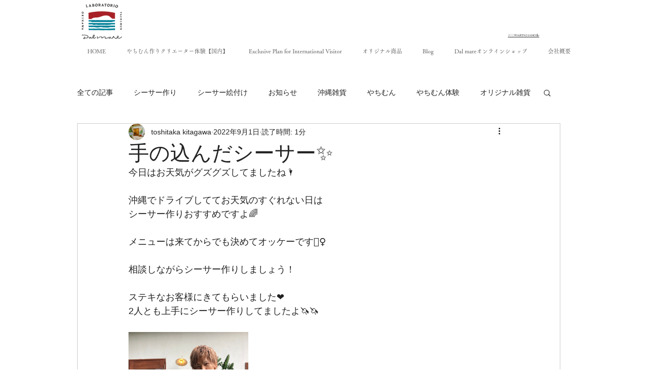

--- FILE ---
content_type: text/css; charset=utf-8
request_url: https://www.laboratorio-dal-mare.com/_serverless/pro-gallery-css-v4-server/layoutCss?ver=2&id=8qum7-not-scoped&items=3726_1125_1500&container=647_740_313_720&options=gallerySizeType:px%7CenableInfiniteScroll:true%7CtitlePlacement:SHOW_ON_HOVER%7CgridStyle:1%7CimageMargin:20%7CgalleryLayout:2%7CisVertical:false%7CnumberOfImagesPerRow:3%7CgallerySizePx:300%7CcubeRatio:1%7CcubeType:fill%7CgalleryThumbnailsAlignment:bottom%7CthumbnailSpacings:0
body_size: -236
content:
#pro-gallery-8qum7-not-scoped [data-hook="item-container"][data-idx="0"].gallery-item-container{opacity: 1 !important;display: block !important;transition: opacity .2s ease !important;top: 0px !important;left: 0px !important;right: auto !important;height: 233px !important;width: 233px !important;} #pro-gallery-8qum7-not-scoped [data-hook="item-container"][data-idx="0"] .gallery-item-common-info-outer{height: 100% !important;} #pro-gallery-8qum7-not-scoped [data-hook="item-container"][data-idx="0"] .gallery-item-common-info{height: 100% !important;width: 100% !important;} #pro-gallery-8qum7-not-scoped [data-hook="item-container"][data-idx="0"] .gallery-item-wrapper{width: 233px !important;height: 233px !important;margin: 0 !important;} #pro-gallery-8qum7-not-scoped [data-hook="item-container"][data-idx="0"] .gallery-item-content{width: 233px !important;height: 233px !important;margin: 0px 0px !important;opacity: 1 !important;} #pro-gallery-8qum7-not-scoped [data-hook="item-container"][data-idx="0"] .gallery-item-hover{width: 233px !important;height: 233px !important;opacity: 1 !important;} #pro-gallery-8qum7-not-scoped [data-hook="item-container"][data-idx="0"] .item-hover-flex-container{width: 233px !important;height: 233px !important;margin: 0px 0px !important;opacity: 1 !important;} #pro-gallery-8qum7-not-scoped [data-hook="item-container"][data-idx="0"] .gallery-item-wrapper img{width: 100% !important;height: 100% !important;opacity: 1 !important;} #pro-gallery-8qum7-not-scoped .pro-gallery-prerender{height:233px !important;}#pro-gallery-8qum7-not-scoped {height:233px !important; width:740px !important;}#pro-gallery-8qum7-not-scoped .pro-gallery-margin-container {height:233px !important;}#pro-gallery-8qum7-not-scoped .pro-gallery {height:233px !important; width:740px !important;}#pro-gallery-8qum7-not-scoped .pro-gallery-parent-container {height:233px !important; width:760px !important;}